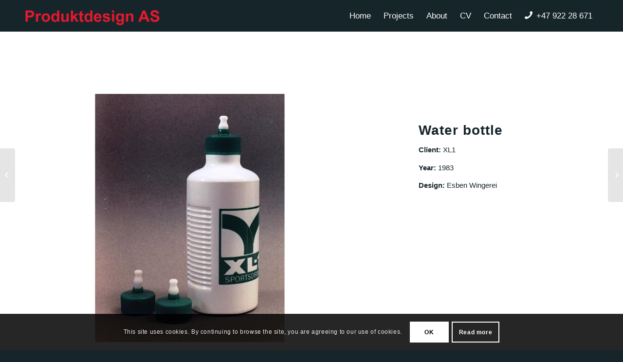

--- FILE ---
content_type: text/html; charset=UTF-8
request_url: https://produktdesign.no/portfolio-item/water-bottle/
body_size: 6709
content:
<!DOCTYPE html>
<html lang="nb-NO" class="html_stretched responsive av-preloader-disabled av-default-lightbox  html_header_top html_logo_left html_main_nav_header html_menu_right html_custom html_header_sticky html_header_shrinking_disabled html_mobile_menu_tablet html_header_searchicon_disabled html_content_align_center html_header_unstick_top_disabled html_header_stretch_disabled html_minimal_header html_av-overlay-side html_av-overlay-side-classic html_av-submenu-noclone html_entry_id_642 av-no-preview html_text_menu_active ">
<head>
<meta charset="UTF-8" />
<meta name="robots" content="index, follow" />


<!-- mobile setting -->
<meta name="viewport" content="width=device-width, initial-scale=1, maximum-scale=1">

<!-- Scripts/CSS and wp_head hook -->
<title>Water bottle &#8211; Produktdesign AS</title>
<link rel='dns-prefetch' href='//s.w.org' />
<link rel="alternate" type="application/rss+xml" title="Produktdesign AS &raquo; strøm" href="https://produktdesign.no/feed/" />
<link rel="alternate" type="application/rss+xml" title="Produktdesign AS &raquo; kommentarstrøm" href="https://produktdesign.no/comments/feed/" />
		<script type="text/javascript">
			window._wpemojiSettings = {"baseUrl":"https:\/\/s.w.org\/images\/core\/emoji\/12.0.0-1\/72x72\/","ext":".png","svgUrl":"https:\/\/s.w.org\/images\/core\/emoji\/12.0.0-1\/svg\/","svgExt":".svg","source":{"concatemoji":"https:\/\/produktdesign.no\/wp-includes\/js\/wp-emoji-release.min.js?ver=5.2.21"}};
			!function(e,a,t){var n,r,o,i=a.createElement("canvas"),p=i.getContext&&i.getContext("2d");function s(e,t){var a=String.fromCharCode;p.clearRect(0,0,i.width,i.height),p.fillText(a.apply(this,e),0,0);e=i.toDataURL();return p.clearRect(0,0,i.width,i.height),p.fillText(a.apply(this,t),0,0),e===i.toDataURL()}function c(e){var t=a.createElement("script");t.src=e,t.defer=t.type="text/javascript",a.getElementsByTagName("head")[0].appendChild(t)}for(o=Array("flag","emoji"),t.supports={everything:!0,everythingExceptFlag:!0},r=0;r<o.length;r++)t.supports[o[r]]=function(e){if(!p||!p.fillText)return!1;switch(p.textBaseline="top",p.font="600 32px Arial",e){case"flag":return s([55356,56826,55356,56819],[55356,56826,8203,55356,56819])?!1:!s([55356,57332,56128,56423,56128,56418,56128,56421,56128,56430,56128,56423,56128,56447],[55356,57332,8203,56128,56423,8203,56128,56418,8203,56128,56421,8203,56128,56430,8203,56128,56423,8203,56128,56447]);case"emoji":return!s([55357,56424,55356,57342,8205,55358,56605,8205,55357,56424,55356,57340],[55357,56424,55356,57342,8203,55358,56605,8203,55357,56424,55356,57340])}return!1}(o[r]),t.supports.everything=t.supports.everything&&t.supports[o[r]],"flag"!==o[r]&&(t.supports.everythingExceptFlag=t.supports.everythingExceptFlag&&t.supports[o[r]]);t.supports.everythingExceptFlag=t.supports.everythingExceptFlag&&!t.supports.flag,t.DOMReady=!1,t.readyCallback=function(){t.DOMReady=!0},t.supports.everything||(n=function(){t.readyCallback()},a.addEventListener?(a.addEventListener("DOMContentLoaded",n,!1),e.addEventListener("load",n,!1)):(e.attachEvent("onload",n),a.attachEvent("onreadystatechange",function(){"complete"===a.readyState&&t.readyCallback()})),(n=t.source||{}).concatemoji?c(n.concatemoji):n.wpemoji&&n.twemoji&&(c(n.twemoji),c(n.wpemoji)))}(window,document,window._wpemojiSettings);
		</script>
		<style type="text/css">
img.wp-smiley,
img.emoji {
	display: inline !important;
	border: none !important;
	box-shadow: none !important;
	height: 1em !important;
	width: 1em !important;
	margin: 0 .07em !important;
	vertical-align: -0.1em !important;
	background: none !important;
	padding: 0 !important;
}
</style>
	<link rel='stylesheet' id='wp-block-library-css'  href='https://produktdesign.no/wp-includes/css/dist/block-library/style.min.css?ver=5.2.21' type='text/css' media='all' />
<link rel='stylesheet' id='avia-merged-styles-css'  href='https://produktdesign.no/wp-content/uploads/dynamic_avia/avia-merged-styles-a9eb388b7682caf295509caf7299a575.css' type='text/css' media='all' />
<script type='text/javascript' src='https://produktdesign.no/wp-includes/js/jquery/jquery.js?ver=1.12.4-wp'></script>
<script type='text/javascript' src='https://produktdesign.no/wp-includes/js/jquery/jquery-migrate.min.js?ver=1.4.1'></script>
<link rel='https://api.w.org/' href='https://produktdesign.no/wp-json/' />
<link rel="EditURI" type="application/rsd+xml" title="RSD" href="https://produktdesign.no/xmlrpc.php?rsd" />
<link rel="wlwmanifest" type="application/wlwmanifest+xml" href="https://produktdesign.no/wp-includes/wlwmanifest.xml" /> 
<link rel='prev' title='Calendar stand' href='https://produktdesign.no/portfolio-item/calendar-stand/' />
<link rel='next' title='Soap box' href='https://produktdesign.no/portfolio-item/soap-box/' />
<meta name="generator" content="WordPress 5.2.21" />
<link rel="canonical" href="https://produktdesign.no/portfolio-item/water-bottle/" />
<link rel='shortlink' href='https://produktdesign.no/?p=642' />
<link rel="alternate" type="application/json+oembed" href="https://produktdesign.no/wp-json/oembed/1.0/embed?url=https%3A%2F%2Fproduktdesign.no%2Fportfolio-item%2Fwater-bottle%2F" />
<link rel="alternate" type="text/xml+oembed" href="https://produktdesign.no/wp-json/oembed/1.0/embed?url=https%3A%2F%2Fproduktdesign.no%2Fportfolio-item%2Fwater-bottle%2F&#038;format=xml" />
<link rel="profile" href="http://gmpg.org/xfn/11" />
<link rel="alternate" type="application/rss+xml" title="Produktdesign AS RSS2 Feed" href="https://produktdesign.no/feed/" />
<link rel="pingback" href="https://produktdesign.no/xmlrpc.php" />

<style type='text/css' media='screen'>
 #top #header_main > .container, #top #header_main > .container .main_menu  .av-main-nav > li > a, #top #header_main #menu-item-shop .cart_dropdown_link{ height:65px; line-height: 65px; }
 .html_top_nav_header .av-logo-container{ height:65px;  }
 .html_header_top.html_header_sticky #top #wrap_all #main{ padding-top:63px; } 
</style>
<!--[if lt IE 9]><script src="https://produktdesign.no/wp-content/themes/produktdesign/js/html5shiv.js"></script><![endif]-->


<!-- To speed up the rendering and to display the site as fast as possible to the user we include some styles and scripts for above the fold content inline -->
<script type="text/javascript">'use strict';var avia_is_mobile=!1;if(/Android|webOS|iPhone|iPad|iPod|BlackBerry|IEMobile|Opera Mini/i.test(navigator.userAgent)&&'ontouchstart' in document.documentElement){avia_is_mobile=!0;document.documentElement.className+=' avia_mobile '}
else{document.documentElement.className+=' avia_desktop '};document.documentElement.className+=' js_active ';(function(){var e=['-webkit-','-moz-','-ms-',''],n='';for(var t in e){if(e[t]+'transform' in document.documentElement.style){document.documentElement.className+=' avia_transform ';n=e[t]+'transform'};if(e[t]+'perspective' in document.documentElement.style)document.documentElement.className+=' avia_transform3d '};if(typeof document.getElementsByClassName=='function'&&typeof document.documentElement.getBoundingClientRect=='function'&&avia_is_mobile==!1){if(n&&window.innerHeight>0){setTimeout(function(){var e=0,o={},a=0,t=document.getElementsByClassName('av-parallax'),i=window.pageYOffset||document.documentElement.scrollTop;for(e=0;e<t.length;e++){t[e].style.top='0px';o=t[e].getBoundingClientRect();a=Math.ceil((window.innerHeight+i-o.top)*0.3);t[e].style[n]='translate(0px, '+a+'px)';t[e].style.top='auto';t[e].className+=' enabled-parallax '}},50)}}})();</script><style type='text/css'>
@font-face {font-family: 'entypo-fontello'; font-weight: normal; font-style: normal; font-display: auto;
src: url('https://produktdesign.no/wp-content/themes/produktdesign/config-templatebuilder/avia-template-builder/assets/fonts/entypo-fontello.eot');
src: url('https://produktdesign.no/wp-content/themes/produktdesign/config-templatebuilder/avia-template-builder/assets/fonts/entypo-fontello.eot?#iefix') format('embedded-opentype'), 
url('https://produktdesign.no/wp-content/themes/produktdesign/config-templatebuilder/avia-template-builder/assets/fonts/entypo-fontello.woff') format('woff'), 
url('https://produktdesign.no/wp-content/themes/produktdesign/config-templatebuilder/avia-template-builder/assets/fonts/entypo-fontello.ttf') format('truetype'), 
url('https://produktdesign.no/wp-content/themes/produktdesign/config-templatebuilder/avia-template-builder/assets/fonts/entypo-fontello.svg#entypo-fontello') format('svg');
} #top .avia-font-entypo-fontello, body .avia-font-entypo-fontello, html body [data-av_iconfont='entypo-fontello']:before{ font-family: 'entypo-fontello'; }
</style>

<!--
Debugging Info for Theme support: 

Theme: Produktdesign
Version: 
Installed: produktdesign
AviaFramework Version: 5.0
AviaBuilder Version: 0.9.5
aviaElementManager Version: 1.0.1
- - - - - - - - - - -
ChildTheme: Produktdesign
ChildTheme Version: 1.0
ChildTheme Installed: produktdesign

ML:512-PU:42-PLA:3
WP:5.2.21
Compress: CSS:all theme files - JS:all theme files
Updates: disabled
PLAu:2
-->
</head>




<body id="top" class="portfolio-template-default single single-portfolio postid-642  rtl_columns stretched arial-websave arial" itemscope="itemscope" itemtype="https://schema.org/WebPage" >

	
	<div id='wrap_all'>

	
<header id='header' class='all_colors header_color dark_bg_color  av_header_top av_logo_left av_main_nav_header av_menu_right av_custom av_header_sticky av_header_shrinking_disabled av_header_stretch_disabled av_mobile_menu_tablet av_header_searchicon_disabled av_header_unstick_top_disabled av_minimal_header av_bottom_nav_disabled  av_header_border_disabled'  role="banner" itemscope="itemscope" itemtype="https://schema.org/WPHeader" >

		<div  id='header_main' class='container_wrap container_wrap_logo'>
	
        <div class='container av-logo-container'><div class='inner-container'><span class='logo'><a href='https://produktdesign.no/'><img height='100' width='300' src='https://produktdesign.no/wp-content/uploads/produktdesign_logo_red.png' alt='Produktdesign AS' title='' /></a></span><nav class='main_menu' data-selectname='Velg en side'  role="navigation" itemscope="itemscope" itemtype="https://schema.org/SiteNavigationElement" ><div class="avia-menu av-main-nav-wrap"><ul id="avia-menu" class="menu av-main-nav"><li id="menu-item-15" class="menu-item menu-item-type-post_type menu-item-object-page menu-item-home menu-item-top-level menu-item-top-level-1"><a href="https://produktdesign.no/" itemprop="url"><span class="avia-bullet"></span><span class="avia-menu-text">Home</span><span class="avia-menu-fx"><span class="avia-arrow-wrap"><span class="avia-arrow"></span></span></span></a></li>
<li id="menu-item-240" class="menu-item menu-item-type-custom menu-item-object-custom menu-item-home menu-item-top-level menu-item-top-level-2"><a href="https://produktdesign.no/#projects" itemprop="url"><span class="avia-bullet"></span><span class="avia-menu-text">Projects</span><span class="avia-menu-fx"><span class="avia-arrow-wrap"><span class="avia-arrow"></span></span></span></a></li>
<li id="menu-item-243" class="menu-item menu-item-type-custom menu-item-object-custom menu-item-home menu-item-top-level menu-item-top-level-3"><a href="https://produktdesign.no/#about" itemprop="url"><span class="avia-bullet"></span><span class="avia-menu-text">About</span><span class="avia-menu-fx"><span class="avia-arrow-wrap"><span class="avia-arrow"></span></span></span></a></li>
<li id="menu-item-879" class="menu-item menu-item-type-custom menu-item-object-custom menu-item-top-level menu-item-top-level-4"><a target="_blank" href="https://produktdesign.no/wp-content/uploads/CV-Esben-Wingerei-august-2019.pdf" itemprop="url"><span class="avia-bullet"></span><span class="avia-menu-text">CV</span><span class="avia-menu-fx"><span class="avia-arrow-wrap"><span class="avia-arrow"></span></span></span></a></li>
<li id="menu-item-21" class="menu-item menu-item-type-custom menu-item-object-custom menu-item-home menu-item-top-level menu-item-top-level-5"><a href="https://produktdesign.no/#footer" itemprop="url"><span class="avia-bullet"></span><span class="avia-menu-text">Contact</span><span class="avia-menu-fx"><span class="avia-arrow-wrap"><span class="avia-arrow"></span></span></span></a></li>
<li id="menu-item-260" class="menu-item menu-item-type-custom menu-item-object-custom menu-item-top-level menu-item-top-level-6"><a href="tel:%20+4792228671" itemprop="url"><span class="avia-bullet"></span><span class="avia-menu-text"><span class="av_font_icon avia_animate_when_visible avia-icon-animate  av-icon-style-  av-no-color avia-icon-pos-left " style=""><span class='av-icon-char' style='font-size:20px;line-height:20px;' aria-hidden='true' data-av_icon='' data-av_iconfont='entypo-fontello' ></span></span>+47 922 28 671</span><span class="avia-menu-fx"><span class="avia-arrow-wrap"><span class="avia-arrow"></span></span></span></a></li>
<li class="av-burger-menu-main menu-item-avia-special ">
	        			<a href="#">
							<span class="av-hamburger av-hamburger--spin av-js-hamburger">
					        <span class="av-hamburger-box">
						          <span class="av-hamburger-inner"></span>
						          <strong>Menu</strong>
					        </span>
							</span>
						</a>
	        		   </li></ul></div></nav></div> </div> 
		<!-- end container_wrap-->
		</div>
		<div class='header_bg'></div>

<!-- end header -->
</header>
		
	<div id='main' class='all_colors' data-scroll-offset='63'>

	<div id='av_section_1' class='avia-section main_color avia-section-huge avia-no-border-styling avia-bg-style-scroll  avia-builder-el-0  avia-builder-el-no-sibling    container_wrap fullsize' style=' '  ><div class='container' ><main  role="main" itemprop="mainContentOfPage"  class='template-page content  av-content-full alpha units'><div class='post-entry post-entry-type-page post-entry-642'><div class='entry-content-wrapper clearfix'>
<div class="flex_column av_three_fifth  av-break-at-tablet flex_column_div av-zero-column-padding first  avia-builder-el-1  el_before_av_two_fifth  avia-builder-el-first   " style='border-radius:0px; '><div class='avia-image-container  av-styling-no-styling    avia-builder-el-2  avia-builder-el-no-sibling   avia-align-center '  itemprop="image" itemscope="itemscope" itemtype="https://schema.org/ImageObject"  ><div class='avia-image-container-inner'><div class='avia-image-overlay-wrap'><img class='avia_image' src='https://produktdesign.no/wp-content/uploads/6-sportsflaske.jpg' alt='' title='6-sportsflaske' height="600" width="800"  itemprop="thumbnailUrl"  /></div></div></div></div><div class="flex_column av_two_fifth  av-animated-generic bottom-to-top  av-break-at-tablet flex_column_div   avia-builder-el-3  el_after_av_three_fifth  avia-builder-el-last   " style='padding:60px; border-radius:0px; '><section class="av_textblock_section "  itemscope="itemscope" itemtype="https://schema.org/CreativeWork" ><div class='avia_textblock  av_inherit_color '  style='color:#16252a; '  itemprop="text" ><h2>Water bottle</h2>
<p><strong>Client:</strong> XL1</p>
<p><strong>Year:</strong> 1983</p>
<p><strong>Design:</strong> Esben Wingerei</p>
</div></section></div>
</div></div></main><!-- close content main element --> <!-- section close by builder template -->		</div><!--end builder template--></div><!-- close default .container_wrap element -->		<div id='footer' class='avia-section main_color avia-section-large avia-no-border-styling avia-bg-style-scroll  avia-builder-el-0  avia-builder-el-no-sibling    container_wrap fullsize' style='background-color: #16252a;  '  ><div class='container' ><main  role="main" itemprop="mainContentOfPage"  class='template-page content  av-content-full alpha units'><div class='post-entry post-entry-type-page post-entry-642'><div class='entry-content-wrapper clearfix'>
<div class="flex_column av_one_third  av-break-at-tablet flex_column_div av-zero-column-padding first  avia-builder-el-1  el_before_av_one_third  avia-builder-el-first   " style='border-radius:0px; '><article class="iconbox iconbox_top main_color    avia-builder-el-2  avia-builder-el-no-sibling   av-icon-style-no-border"  itemscope="itemscope" itemtype="https://schema.org/CreativeWork" ><div class="iconbox_content"><header class="entry-content-header"><div class="iconbox_icon heading-color " aria-hidden='true' data-av_icon='' data-av_iconfont='entypo-fontello'  style='background-color:#e52330; border:1px solid #e52330; color:#ffffff; ' ></div></header><div class='iconbox_content_container  '  itemprop="text"  ><h5><a href="tel: +4792228671">+47 922 28 671</a></h5>
</div></div><footer class="entry-footer"></footer></article></div><div class="flex_column av_one_third  av-break-at-tablet flex_column_div av-zero-column-padding   avia-builder-el-3  el_after_av_one_third  el_before_av_one_third   " style='border-radius:0px; '><article class="iconbox iconbox_top main_color    avia-builder-el-4  avia-builder-el-no-sibling   "  itemscope="itemscope" itemtype="https://schema.org/CreativeWork" ><div class="iconbox_content"><header class="entry-content-header"><div class="iconbox_icon heading-color " aria-hidden='true' data-av_icon='' data-av_iconfont='entypo-fontello'  style='background-color:#e52330; border:1px solid e52330; color:#ffffff; ' ></div></header><div class='iconbox_content_container  '  itemprop="text"  ><h5><a href="mailto:esben@produktdesign.no">esben@produktdesign.no</a></h5>
</div></div><footer class="entry-footer"></footer></article></div><div class="flex_column av_one_third  av-break-at-tablet flex_column_div av-zero-column-padding   avia-builder-el-5  el_after_av_one_third  el_before_av_one_fifth   " style='border-radius:0px; '><article class="iconbox iconbox_top main_color    avia-builder-el-6  avia-builder-el-no-sibling   "  itemscope="itemscope" itemtype="https://schema.org/CreativeWork" ><div class="iconbox_content"><header class="entry-content-header"><div class="iconbox_icon heading-color " aria-hidden='true' data-av_icon='' data-av_iconfont='entypo-fontello'  style='background-color:#e52330; border:1px solid #e52330; color:#ffffff; ' ></div></header><div class='iconbox_content_container  '  itemprop="text"  ><h5><a href="https://www.google.no/maps/place/Philip+Pedersens+vei+20,+1366+Lysaker/@59.9082473,10.6175015,17z/data=!3m1!4b1!4m5!3m4!1s0x46416cef21d16847:0x1a376701ec01234b!8m2!3d59.9082473!4d10.6196902?shorturl=1" target="_blank" rel="noopener">Philip Pedersens vei 20, 1366 Lysaker</a></h5>
</div></div><footer class="entry-footer"></footer></article></div><div class="flex_column av_one_fifth  flex_column_div av-zero-column-padding first  avia-builder-el-7  el_after_av_one_third  el_before_av_three_fifth  column-top-margin" style='border-radius:0px; '></div><div class="flex_column av_three_fifth  flex_column_div av-zero-column-padding   avia-builder-el-8  el_after_av_one_fifth  el_before_av_one_fifth  column-top-margin" style='border-radius:0px; '><div style='height:30px' class='hr hr-invisible   avia-builder-el-9  el_before_av_image  avia-builder-el-first  '><span class='hr-inner ' ><span class='hr-inner-style'></span></span></div>
<div class='avia-image-container  av-styling-    avia-builder-el-10  el_after_av_hr  el_before_av_textblock   avia-align-center '  itemprop="image" itemscope="itemscope" itemtype="https://schema.org/ImageObject"  ><div class='avia-image-container-inner'><div class='avia-image-overlay-wrap'><img class='avia_image' src='https://produktdesign.no/wp-content/uploads/produktdesign_logo_red.png' alt='' title='produktdesign_logo_red' height="70" width="300"  itemprop="thumbnailUrl"  /></div></div></div>
<section class="av_textblock_section "  itemscope="itemscope" itemtype="https://schema.org/CreativeWork" ><div class='avia_textblock  av_inherit_color '  style='color:#ffffff; '  itemprop="text" ><p style="text-align: center;"><a href="#top">Home</a> | <a href="#about">About</a> | <a href="#projects">Projects</a> | <a href="#footer">Contact</a></p>
</div></section>
<section class="av_textblock_section "  itemscope="itemscope" itemtype="https://schema.org/CreativeWork" ><div class='avia_textblock  av_inherit_color '  style='color:#ffffff; '  itemprop="text" ><p style="text-align: center;"><a href="https://produktdesign.no/personvern/">Personvernerklæring</a></p>
</div></section>
<div style='height:50px' class='hr hr-invisible   avia-builder-el-13  el_after_av_textblock  el_before_av_textblock  '><span class='hr-inner ' ><span class='hr-inner-style'></span></span></div>
<section class="av_textblock_section "  itemscope="itemscope" itemtype="https://schema.org/CreativeWork" ><div class='avia_textblock  av_inherit_color '  style='color:#ffffff; '  itemprop="text" ><p style="text-align: center;">© 2023 Produktdesign AS<br />
Nettsiden er utviklet av <a href="https://www.fredrikstadwebdesign.no/" target="_blank" rel="noopener">Fredrikstad Webdesign AS</a></p>
</div></section></div><div class="flex_column av_one_fifth  flex_column_div av-zero-column-padding   avia-builder-el-15  el_after_av_three_fifth  avia-builder-el-last  column-top-margin" style='border-radius:0px; '></div>
</div></div></main><!-- close content main element --> <!-- section close by builder template -->		</div><!--end builder template--></div><!-- close default .container_wrap element -->


			

					<!-- end main -->
		</div>
		
		<a class='avia-post-nav avia-post-prev with-image' href='https://produktdesign.no/portfolio-item/calendar-stand/' >    <span class='label iconfont' aria-hidden='true' data-av_icon='' data-av_iconfont='entypo-fontello'></span>    <span class='entry-info-wrap'>        <span class='entry-info'>            <span class='entry-title'>Calendar stand</span>            <span class='entry-image'><img width="80" height="80" src="https://produktdesign.no/wp-content/uploads/7_Kalenderholder-80x80.jpg" class="attachment-thumbnail size-thumbnail wp-post-image" alt="" srcset="https://produktdesign.no/wp-content/uploads/7_Kalenderholder-80x80.jpg 80w, https://produktdesign.no/wp-content/uploads/7_Kalenderholder-36x36.jpg 36w, https://produktdesign.no/wp-content/uploads/7_Kalenderholder-180x180.jpg 180w" sizes="(max-width: 80px) 100vw, 80px" /></span>        </span>    </span></a><a class='avia-post-nav avia-post-next with-image' href='https://produktdesign.no/portfolio-item/soap-box/' >    <span class='label iconfont' aria-hidden='true' data-av_icon='' data-av_iconfont='entypo-fontello'></span>    <span class='entry-info-wrap'>        <span class='entry-info'>            <span class='entry-image'><img width="80" height="80" src="https://produktdesign.no/wp-content/uploads/5_såpebokser-80x80.jpg" class="attachment-thumbnail size-thumbnail wp-post-image" alt="" srcset="https://produktdesign.no/wp-content/uploads/5_såpebokser-80x80.jpg 80w, https://produktdesign.no/wp-content/uploads/5_såpebokser-36x36.jpg 36w, https://produktdesign.no/wp-content/uploads/5_såpebokser-180x180.jpg 180w" sizes="(max-width: 80px) 100vw, 80px" /></span>            <span class='entry-title'>Soap box</span>        </span>    </span></a><!-- end wrap_all --></div>

<a href='#top' title='Scroll to top' id='scroll-top-link' aria-hidden='true' aria-hidden='true' data-av_icon='' data-av_iconfont='entypo-fontello'><span class="avia_hidden_link_text">Scroll to top</span></a>

<div id="fb-root"></div>


        <div class='avia-cookie-consent cookiebar-hidden avia-cookiemessage-bottom'>
        <div class='container'>
        <p class="avia_cookie_text">This site uses cookies. By continuing to browse the site, you are agreeing to our use of cookies.</p>

        <a href='#' class='avia-button avia-cookie-consent-button avia-cookie-consent-button-1  avia-cookie-close-bar ' data-contents='a6fe7a635a3ae90b600d28d9abace894'>OK</a><a href='https://produktdesign.no/personvern/' class='avia-button avia-cookie-consent-button avia-cookie-consent-button-2 av-extra-cookie-btn' >Read more</a>        
        
        

        </div>
        </div>
        
        
 <script type='text/javascript'>
 /* <![CDATA[ */  
var avia_framework_globals = avia_framework_globals || {};
    avia_framework_globals.frameworkUrl = 'https://produktdesign.no/wp-content/themes/produktdesign/framework/';
    avia_framework_globals.installedAt = 'https://produktdesign.no/wp-content/themes/produktdesign/';
    avia_framework_globals.ajaxurl = 'https://produktdesign.no/wp-admin/admin-ajax.php';
/* ]]> */ 
</script>
 
 <script type='text/javascript' src='https://produktdesign.no/wp-includes/js/wp-embed.min.js?ver=5.2.21'></script>
<script type='text/javascript' src='https://produktdesign.no/wp-content/uploads/dynamic_avia/avia-footer-scripts-fecba8e28810010469a859ed3ee1aba2.js'></script>
</body>
</html>
<!-- *´¨)
     ¸.•´¸.•*´¨) ¸.•*¨)
     (¸.•´ (¸.•` ¤ Comet Cache is Fully Functional ¤ ´¨) -->

<!-- Cache File Version Salt:       n/a -->

<!-- Cache File URL:                https://produktdesign.no/portfolio-item/water-bottle/ -->
<!-- Cache File Path:               /cache/comet-cache/cache/https/produktdesign-no/portfolio-item/water-bottle.html -->

<!-- Cache File Generated Via:      HTTP request -->
<!-- Cache File Generated On:       Jan 19th, 2026 @ 7:57 pm UTC -->
<!-- Cache File Generated In:       0.37999 seconds -->

<!-- Cache File Expires On:         Jan 26th, 2026 @ 7:57 pm UTC -->
<!-- Cache File Auto-Rebuild On:    Jan 26th, 2026 @ 7:57 pm UTC -->

<!-- Loaded via Cache On:    Jan 21st, 2026 @ 7:19 pm UTC -->
<!-- Loaded via Cache In:    0.00412 seconds -->